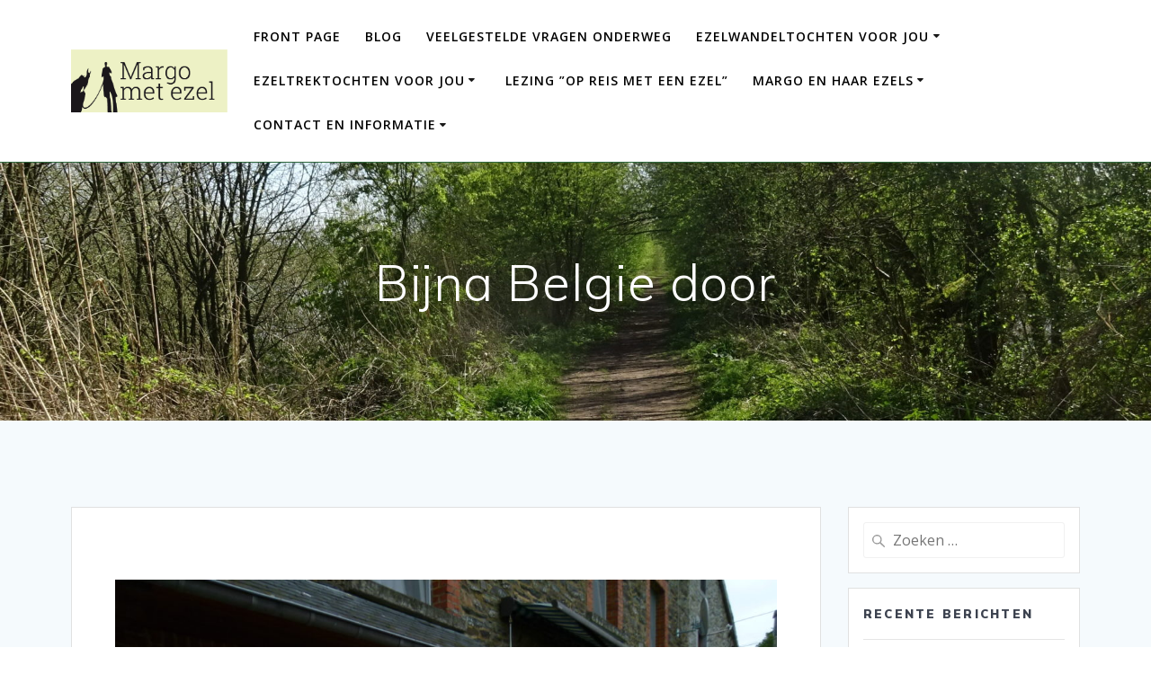

--- FILE ---
content_type: text/html; charset=UTF-8
request_url: https://margometezel.nl/bijna-belgie-door/
body_size: 14868
content:
<!DOCTYPE html>
<html lang="nl-NL">
<head>
    <meta charset="UTF-8">
    <meta name="viewport" content="width=device-width, initial-scale=1">
    <link rel="profile" href="https://gmpg.org/xfn/11">

	    <script>
        (function (exports, d) {
            var _isReady = false,
                _event,
                _fns = [];

            function onReady(event) {
                d.removeEventListener("DOMContentLoaded", onReady);
                _isReady = true;
                _event = event;
                _fns.forEach(function (_fn) {
                    var fn = _fn[0],
                        context = _fn[1];
                    fn.call(context || exports, window.jQuery);
                });
            }

            function onReadyIe(event) {
                if (d.readyState === "complete") {
                    d.detachEvent("onreadystatechange", onReadyIe);
                    _isReady = true;
                    _event = event;
                    _fns.forEach(function (_fn) {
                        var fn = _fn[0],
                            context = _fn[1];
                        fn.call(context || exports, event);
                    });
                }
            }

            d.addEventListener && d.addEventListener("DOMContentLoaded", onReady) ||
            d.attachEvent && d.attachEvent("onreadystatechange", onReadyIe);

            function domReady(fn, context) {
                if (_isReady) {
                    fn.call(context, _event);
                }

                _fns.push([fn, context]);
            }

            exports.mesmerizeDomReady = domReady;
        })(window, document);
    </script>
	<title>Bijna Belgie door &#8211; Ezelwandeltochten voor jou</title>
<meta name='robots' content='max-image-preview:large' />
	<style>img:is([sizes="auto" i], [sizes^="auto," i]) { contain-intrinsic-size: 3000px 1500px }</style>
	<link rel='dns-prefetch' href='//fonts.googleapis.com' />
<link rel="alternate" type="application/rss+xml" title="Ezelwandeltochten voor jou &raquo; feed" href="https://margometezel.nl/feed/" />
<link rel="alternate" type="application/rss+xml" title="Ezelwandeltochten voor jou &raquo; reacties feed" href="https://margometezel.nl/comments/feed/" />
<link rel="alternate" type="application/rss+xml" title="Ezelwandeltochten voor jou &raquo; Bijna Belgie door reacties feed" href="https://margometezel.nl/bijna-belgie-door/feed/" />
<script type="text/javascript">
/* <![CDATA[ */
window._wpemojiSettings = {"baseUrl":"https:\/\/s.w.org\/images\/core\/emoji\/16.0.1\/72x72\/","ext":".png","svgUrl":"https:\/\/s.w.org\/images\/core\/emoji\/16.0.1\/svg\/","svgExt":".svg","source":{"concatemoji":"https:\/\/margometezel.nl\/wp-includes\/js\/wp-emoji-release.min.js?ver=6.8.3"}};
/*! This file is auto-generated */
!function(s,n){var o,i,e;function c(e){try{var t={supportTests:e,timestamp:(new Date).valueOf()};sessionStorage.setItem(o,JSON.stringify(t))}catch(e){}}function p(e,t,n){e.clearRect(0,0,e.canvas.width,e.canvas.height),e.fillText(t,0,0);var t=new Uint32Array(e.getImageData(0,0,e.canvas.width,e.canvas.height).data),a=(e.clearRect(0,0,e.canvas.width,e.canvas.height),e.fillText(n,0,0),new Uint32Array(e.getImageData(0,0,e.canvas.width,e.canvas.height).data));return t.every(function(e,t){return e===a[t]})}function u(e,t){e.clearRect(0,0,e.canvas.width,e.canvas.height),e.fillText(t,0,0);for(var n=e.getImageData(16,16,1,1),a=0;a<n.data.length;a++)if(0!==n.data[a])return!1;return!0}function f(e,t,n,a){switch(t){case"flag":return n(e,"\ud83c\udff3\ufe0f\u200d\u26a7\ufe0f","\ud83c\udff3\ufe0f\u200b\u26a7\ufe0f")?!1:!n(e,"\ud83c\udde8\ud83c\uddf6","\ud83c\udde8\u200b\ud83c\uddf6")&&!n(e,"\ud83c\udff4\udb40\udc67\udb40\udc62\udb40\udc65\udb40\udc6e\udb40\udc67\udb40\udc7f","\ud83c\udff4\u200b\udb40\udc67\u200b\udb40\udc62\u200b\udb40\udc65\u200b\udb40\udc6e\u200b\udb40\udc67\u200b\udb40\udc7f");case"emoji":return!a(e,"\ud83e\udedf")}return!1}function g(e,t,n,a){var r="undefined"!=typeof WorkerGlobalScope&&self instanceof WorkerGlobalScope?new OffscreenCanvas(300,150):s.createElement("canvas"),o=r.getContext("2d",{willReadFrequently:!0}),i=(o.textBaseline="top",o.font="600 32px Arial",{});return e.forEach(function(e){i[e]=t(o,e,n,a)}),i}function t(e){var t=s.createElement("script");t.src=e,t.defer=!0,s.head.appendChild(t)}"undefined"!=typeof Promise&&(o="wpEmojiSettingsSupports",i=["flag","emoji"],n.supports={everything:!0,everythingExceptFlag:!0},e=new Promise(function(e){s.addEventListener("DOMContentLoaded",e,{once:!0})}),new Promise(function(t){var n=function(){try{var e=JSON.parse(sessionStorage.getItem(o));if("object"==typeof e&&"number"==typeof e.timestamp&&(new Date).valueOf()<e.timestamp+604800&&"object"==typeof e.supportTests)return e.supportTests}catch(e){}return null}();if(!n){if("undefined"!=typeof Worker&&"undefined"!=typeof OffscreenCanvas&&"undefined"!=typeof URL&&URL.createObjectURL&&"undefined"!=typeof Blob)try{var e="postMessage("+g.toString()+"("+[JSON.stringify(i),f.toString(),p.toString(),u.toString()].join(",")+"));",a=new Blob([e],{type:"text/javascript"}),r=new Worker(URL.createObjectURL(a),{name:"wpTestEmojiSupports"});return void(r.onmessage=function(e){c(n=e.data),r.terminate(),t(n)})}catch(e){}c(n=g(i,f,p,u))}t(n)}).then(function(e){for(var t in e)n.supports[t]=e[t],n.supports.everything=n.supports.everything&&n.supports[t],"flag"!==t&&(n.supports.everythingExceptFlag=n.supports.everythingExceptFlag&&n.supports[t]);n.supports.everythingExceptFlag=n.supports.everythingExceptFlag&&!n.supports.flag,n.DOMReady=!1,n.readyCallback=function(){n.DOMReady=!0}}).then(function(){return e}).then(function(){var e;n.supports.everything||(n.readyCallback(),(e=n.source||{}).concatemoji?t(e.concatemoji):e.wpemoji&&e.twemoji&&(t(e.twemoji),t(e.wpemoji)))}))}((window,document),window._wpemojiSettings);
/* ]]> */
</script>
<style id='wp-emoji-styles-inline-css' type='text/css'>

	img.wp-smiley, img.emoji {
		display: inline !important;
		border: none !important;
		box-shadow: none !important;
		height: 1em !important;
		width: 1em !important;
		margin: 0 0.07em !important;
		vertical-align: -0.1em !important;
		background: none !important;
		padding: 0 !important;
	}
</style>
<link rel='stylesheet' id='wp-block-library-css' href='https://margometezel.nl/wp-includes/css/dist/block-library/style.min.css?ver=6.8.3' type='text/css' media='all' />
<style id='classic-theme-styles-inline-css' type='text/css'>
/*! This file is auto-generated */
.wp-block-button__link{color:#fff;background-color:#32373c;border-radius:9999px;box-shadow:none;text-decoration:none;padding:calc(.667em + 2px) calc(1.333em + 2px);font-size:1.125em}.wp-block-file__button{background:#32373c;color:#fff;text-decoration:none}
</style>
<style id='global-styles-inline-css' type='text/css'>
:root{--wp--preset--aspect-ratio--square: 1;--wp--preset--aspect-ratio--4-3: 4/3;--wp--preset--aspect-ratio--3-4: 3/4;--wp--preset--aspect-ratio--3-2: 3/2;--wp--preset--aspect-ratio--2-3: 2/3;--wp--preset--aspect-ratio--16-9: 16/9;--wp--preset--aspect-ratio--9-16: 9/16;--wp--preset--color--black: #000000;--wp--preset--color--cyan-bluish-gray: #abb8c3;--wp--preset--color--white: #ffffff;--wp--preset--color--pale-pink: #f78da7;--wp--preset--color--vivid-red: #cf2e2e;--wp--preset--color--luminous-vivid-orange: #ff6900;--wp--preset--color--luminous-vivid-amber: #fcb900;--wp--preset--color--light-green-cyan: #7bdcb5;--wp--preset--color--vivid-green-cyan: #00d084;--wp--preset--color--pale-cyan-blue: #8ed1fc;--wp--preset--color--vivid-cyan-blue: #0693e3;--wp--preset--color--vivid-purple: #9b51e0;--wp--preset--gradient--vivid-cyan-blue-to-vivid-purple: linear-gradient(135deg,rgba(6,147,227,1) 0%,rgb(155,81,224) 100%);--wp--preset--gradient--light-green-cyan-to-vivid-green-cyan: linear-gradient(135deg,rgb(122,220,180) 0%,rgb(0,208,130) 100%);--wp--preset--gradient--luminous-vivid-amber-to-luminous-vivid-orange: linear-gradient(135deg,rgba(252,185,0,1) 0%,rgba(255,105,0,1) 100%);--wp--preset--gradient--luminous-vivid-orange-to-vivid-red: linear-gradient(135deg,rgba(255,105,0,1) 0%,rgb(207,46,46) 100%);--wp--preset--gradient--very-light-gray-to-cyan-bluish-gray: linear-gradient(135deg,rgb(238,238,238) 0%,rgb(169,184,195) 100%);--wp--preset--gradient--cool-to-warm-spectrum: linear-gradient(135deg,rgb(74,234,220) 0%,rgb(151,120,209) 20%,rgb(207,42,186) 40%,rgb(238,44,130) 60%,rgb(251,105,98) 80%,rgb(254,248,76) 100%);--wp--preset--gradient--blush-light-purple: linear-gradient(135deg,rgb(255,206,236) 0%,rgb(152,150,240) 100%);--wp--preset--gradient--blush-bordeaux: linear-gradient(135deg,rgb(254,205,165) 0%,rgb(254,45,45) 50%,rgb(107,0,62) 100%);--wp--preset--gradient--luminous-dusk: linear-gradient(135deg,rgb(255,203,112) 0%,rgb(199,81,192) 50%,rgb(65,88,208) 100%);--wp--preset--gradient--pale-ocean: linear-gradient(135deg,rgb(255,245,203) 0%,rgb(182,227,212) 50%,rgb(51,167,181) 100%);--wp--preset--gradient--electric-grass: linear-gradient(135deg,rgb(202,248,128) 0%,rgb(113,206,126) 100%);--wp--preset--gradient--midnight: linear-gradient(135deg,rgb(2,3,129) 0%,rgb(40,116,252) 100%);--wp--preset--font-size--small: 13px;--wp--preset--font-size--medium: 20px;--wp--preset--font-size--large: 36px;--wp--preset--font-size--x-large: 42px;--wp--preset--spacing--20: 0.44rem;--wp--preset--spacing--30: 0.67rem;--wp--preset--spacing--40: 1rem;--wp--preset--spacing--50: 1.5rem;--wp--preset--spacing--60: 2.25rem;--wp--preset--spacing--70: 3.38rem;--wp--preset--spacing--80: 5.06rem;--wp--preset--shadow--natural: 6px 6px 9px rgba(0, 0, 0, 0.2);--wp--preset--shadow--deep: 12px 12px 50px rgba(0, 0, 0, 0.4);--wp--preset--shadow--sharp: 6px 6px 0px rgba(0, 0, 0, 0.2);--wp--preset--shadow--outlined: 6px 6px 0px -3px rgba(255, 255, 255, 1), 6px 6px rgba(0, 0, 0, 1);--wp--preset--shadow--crisp: 6px 6px 0px rgba(0, 0, 0, 1);}:where(.is-layout-flex){gap: 0.5em;}:where(.is-layout-grid){gap: 0.5em;}body .is-layout-flex{display: flex;}.is-layout-flex{flex-wrap: wrap;align-items: center;}.is-layout-flex > :is(*, div){margin: 0;}body .is-layout-grid{display: grid;}.is-layout-grid > :is(*, div){margin: 0;}:where(.wp-block-columns.is-layout-flex){gap: 2em;}:where(.wp-block-columns.is-layout-grid){gap: 2em;}:where(.wp-block-post-template.is-layout-flex){gap: 1.25em;}:where(.wp-block-post-template.is-layout-grid){gap: 1.25em;}.has-black-color{color: var(--wp--preset--color--black) !important;}.has-cyan-bluish-gray-color{color: var(--wp--preset--color--cyan-bluish-gray) !important;}.has-white-color{color: var(--wp--preset--color--white) !important;}.has-pale-pink-color{color: var(--wp--preset--color--pale-pink) !important;}.has-vivid-red-color{color: var(--wp--preset--color--vivid-red) !important;}.has-luminous-vivid-orange-color{color: var(--wp--preset--color--luminous-vivid-orange) !important;}.has-luminous-vivid-amber-color{color: var(--wp--preset--color--luminous-vivid-amber) !important;}.has-light-green-cyan-color{color: var(--wp--preset--color--light-green-cyan) !important;}.has-vivid-green-cyan-color{color: var(--wp--preset--color--vivid-green-cyan) !important;}.has-pale-cyan-blue-color{color: var(--wp--preset--color--pale-cyan-blue) !important;}.has-vivid-cyan-blue-color{color: var(--wp--preset--color--vivid-cyan-blue) !important;}.has-vivid-purple-color{color: var(--wp--preset--color--vivid-purple) !important;}.has-black-background-color{background-color: var(--wp--preset--color--black) !important;}.has-cyan-bluish-gray-background-color{background-color: var(--wp--preset--color--cyan-bluish-gray) !important;}.has-white-background-color{background-color: var(--wp--preset--color--white) !important;}.has-pale-pink-background-color{background-color: var(--wp--preset--color--pale-pink) !important;}.has-vivid-red-background-color{background-color: var(--wp--preset--color--vivid-red) !important;}.has-luminous-vivid-orange-background-color{background-color: var(--wp--preset--color--luminous-vivid-orange) !important;}.has-luminous-vivid-amber-background-color{background-color: var(--wp--preset--color--luminous-vivid-amber) !important;}.has-light-green-cyan-background-color{background-color: var(--wp--preset--color--light-green-cyan) !important;}.has-vivid-green-cyan-background-color{background-color: var(--wp--preset--color--vivid-green-cyan) !important;}.has-pale-cyan-blue-background-color{background-color: var(--wp--preset--color--pale-cyan-blue) !important;}.has-vivid-cyan-blue-background-color{background-color: var(--wp--preset--color--vivid-cyan-blue) !important;}.has-vivid-purple-background-color{background-color: var(--wp--preset--color--vivid-purple) !important;}.has-black-border-color{border-color: var(--wp--preset--color--black) !important;}.has-cyan-bluish-gray-border-color{border-color: var(--wp--preset--color--cyan-bluish-gray) !important;}.has-white-border-color{border-color: var(--wp--preset--color--white) !important;}.has-pale-pink-border-color{border-color: var(--wp--preset--color--pale-pink) !important;}.has-vivid-red-border-color{border-color: var(--wp--preset--color--vivid-red) !important;}.has-luminous-vivid-orange-border-color{border-color: var(--wp--preset--color--luminous-vivid-orange) !important;}.has-luminous-vivid-amber-border-color{border-color: var(--wp--preset--color--luminous-vivid-amber) !important;}.has-light-green-cyan-border-color{border-color: var(--wp--preset--color--light-green-cyan) !important;}.has-vivid-green-cyan-border-color{border-color: var(--wp--preset--color--vivid-green-cyan) !important;}.has-pale-cyan-blue-border-color{border-color: var(--wp--preset--color--pale-cyan-blue) !important;}.has-vivid-cyan-blue-border-color{border-color: var(--wp--preset--color--vivid-cyan-blue) !important;}.has-vivid-purple-border-color{border-color: var(--wp--preset--color--vivid-purple) !important;}.has-vivid-cyan-blue-to-vivid-purple-gradient-background{background: var(--wp--preset--gradient--vivid-cyan-blue-to-vivid-purple) !important;}.has-light-green-cyan-to-vivid-green-cyan-gradient-background{background: var(--wp--preset--gradient--light-green-cyan-to-vivid-green-cyan) !important;}.has-luminous-vivid-amber-to-luminous-vivid-orange-gradient-background{background: var(--wp--preset--gradient--luminous-vivid-amber-to-luminous-vivid-orange) !important;}.has-luminous-vivid-orange-to-vivid-red-gradient-background{background: var(--wp--preset--gradient--luminous-vivid-orange-to-vivid-red) !important;}.has-very-light-gray-to-cyan-bluish-gray-gradient-background{background: var(--wp--preset--gradient--very-light-gray-to-cyan-bluish-gray) !important;}.has-cool-to-warm-spectrum-gradient-background{background: var(--wp--preset--gradient--cool-to-warm-spectrum) !important;}.has-blush-light-purple-gradient-background{background: var(--wp--preset--gradient--blush-light-purple) !important;}.has-blush-bordeaux-gradient-background{background: var(--wp--preset--gradient--blush-bordeaux) !important;}.has-luminous-dusk-gradient-background{background: var(--wp--preset--gradient--luminous-dusk) !important;}.has-pale-ocean-gradient-background{background: var(--wp--preset--gradient--pale-ocean) !important;}.has-electric-grass-gradient-background{background: var(--wp--preset--gradient--electric-grass) !important;}.has-midnight-gradient-background{background: var(--wp--preset--gradient--midnight) !important;}.has-small-font-size{font-size: var(--wp--preset--font-size--small) !important;}.has-medium-font-size{font-size: var(--wp--preset--font-size--medium) !important;}.has-large-font-size{font-size: var(--wp--preset--font-size--large) !important;}.has-x-large-font-size{font-size: var(--wp--preset--font-size--x-large) !important;}
:where(.wp-block-post-template.is-layout-flex){gap: 1.25em;}:where(.wp-block-post-template.is-layout-grid){gap: 1.25em;}
:where(.wp-block-columns.is-layout-flex){gap: 2em;}:where(.wp-block-columns.is-layout-grid){gap: 2em;}
:root :where(.wp-block-pullquote){font-size: 1.5em;line-height: 1.6;}
</style>
<link rel='stylesheet' id='mesmerize-style-css' href='https://margometezel.nl/wp-content/themes/mesmerize/style.min.css?ver=1.6.158' type='text/css' media='all' />
<style id='mesmerize-style-inline-css' type='text/css'>
img.logo.dark, img.custom-logo{width:auto;max-height:70px !important;}
/** cached kirki style */@media screen and (min-width: 768px){.header-homepage{background-position:left bottom;}.header{background-position:center center;}}.header.color-overlay:after{filter:invert(0%) ;}.header-homepage .header-description-row{padding-top:10;padding-bottom:10;}.inner-header-description{padding-top:8%;padding-bottom:8%;}.mesmerize-inner-page .navigation-bar.bordered{border-bottom-color:rgba(26,89,41,0.911);border-bottom-width:1px;border-bottom-style:solid;}@media screen and (max-width:767px){.header-homepage .header-description-row{padding-top:10%;padding-bottom:10%;}}@media only screen and (min-width: 768px){.header-content .align-holder{width:68%!important;}.inner-header-description{text-align:center!important;}}
</style>
<link rel='stylesheet' id='mesmerize-style-bundle-css' href='https://margometezel.nl/wp-content/themes/mesmerize/assets/css/theme.bundle.min.css?ver=1.6.158' type='text/css' media='all' />
<link rel='stylesheet' id='mesmerize-fonts-css' href="" data-href='https://fonts.googleapis.com/css?family=Open+Sans%3A300%2C400%2C600%2C700%7CMuli%3A300%2C300italic%2C400%2C400italic%2C600%2C600italic%2C700%2C700italic%2C900%2C900italic%7CPlayfair+Display%3A400%2C400italic%2C700%2C700italic&#038;subset=latin%2Clatin-ext&#038;display=swap' type='text/css' media='all' />
<script type="text/javascript" src="https://margometezel.nl/wp-includes/js/jquery/jquery.min.js?ver=3.7.1" id="jquery-core-js"></script>
<script type="text/javascript" src="https://margometezel.nl/wp-includes/js/jquery/jquery-migrate.min.js?ver=3.4.1" id="jquery-migrate-js"></script>
<script type="text/javascript" id="jquery-js-after">
/* <![CDATA[ */
    
        (function () {
            function setHeaderTopSpacing() {

                setTimeout(function() {
                  var headerTop = document.querySelector('.header-top');
                  var headers = document.querySelectorAll('.header-wrapper .header,.header-wrapper .header-homepage');

                  for (var i = 0; i < headers.length; i++) {
                      var item = headers[i];
                      item.style.paddingTop = headerTop.getBoundingClientRect().height + "px";
                  }

                    var languageSwitcher = document.querySelector('.mesmerize-language-switcher');

                    if(languageSwitcher){
                        languageSwitcher.style.top = "calc( " +  headerTop.getBoundingClientRect().height + "px + 1rem)" ;
                    }
                    
                }, 100);

             
            }

            window.addEventListener('resize', setHeaderTopSpacing);
            window.mesmerizeSetHeaderTopSpacing = setHeaderTopSpacing
            mesmerizeDomReady(setHeaderTopSpacing);
        })();
    
    
/* ]]> */
</script>
<link rel="https://api.w.org/" href="https://margometezel.nl/wp-json/" /><link rel="alternate" title="JSON" type="application/json" href="https://margometezel.nl/wp-json/wp/v2/posts/424" /><link rel="EditURI" type="application/rsd+xml" title="RSD" href="https://margometezel.nl/xmlrpc.php?rsd" />
<meta name="generator" content="WordPress 6.8.3" />
<link rel="canonical" href="https://margometezel.nl/bijna-belgie-door/" />
<link rel='shortlink' href='https://margometezel.nl/?p=424' />
<link rel="alternate" title="oEmbed (JSON)" type="application/json+oembed" href="https://margometezel.nl/wp-json/oembed/1.0/embed?url=https%3A%2F%2Fmargometezel.nl%2Fbijna-belgie-door%2F" />
<link rel="alternate" title="oEmbed (XML)" type="text/xml+oembed" href="https://margometezel.nl/wp-json/oembed/1.0/embed?url=https%3A%2F%2Fmargometezel.nl%2Fbijna-belgie-door%2F&#038;format=xml" />
<script type="text/javascript">
(function(url){
	if(/(?:Chrome\/26\.0\.1410\.63 Safari\/537\.31|WordfenceTestMonBot)/.test(navigator.userAgent)){ return; }
	var addEvent = function(evt, handler) {
		if (window.addEventListener) {
			document.addEventListener(evt, handler, false);
		} else if (window.attachEvent) {
			document.attachEvent('on' + evt, handler);
		}
	};
	var removeEvent = function(evt, handler) {
		if (window.removeEventListener) {
			document.removeEventListener(evt, handler, false);
		} else if (window.detachEvent) {
			document.detachEvent('on' + evt, handler);
		}
	};
	var evts = 'contextmenu dblclick drag dragend dragenter dragleave dragover dragstart drop keydown keypress keyup mousedown mousemove mouseout mouseover mouseup mousewheel scroll'.split(' ');
	var logHuman = function() {
		if (window.wfLogHumanRan) { return; }
		window.wfLogHumanRan = true;
		var wfscr = document.createElement('script');
		wfscr.type = 'text/javascript';
		wfscr.async = true;
		wfscr.src = url + '&r=' + Math.random();
		(document.getElementsByTagName('head')[0]||document.getElementsByTagName('body')[0]).appendChild(wfscr);
		for (var i = 0; i < evts.length; i++) {
			removeEvent(evts[i], logHuman);
		}
	};
	for (var i = 0; i < evts.length; i++) {
		addEvent(evts[i], logHuman);
	}
})('//margometezel.nl/?wordfence_lh=1&hid=9E524040A092FAA81719164DFD54CC57');
</script>    <script type="text/javascript" data-name="async-styles">
        (function () {
            var links = document.querySelectorAll('link[data-href]');
            for (var i = 0; i < links.length; i++) {
                var item = links[i];
                item.href = item.getAttribute('data-href')
            }
        })();
    </script>
	<style type="text/css" id="custom-background-css">
body.custom-background { background-color: #f5fafd; }
</style>
	<link rel="icon" href="https://margometezel.nl/wp-content/uploads/2017/08/cropped-Logo_Margo_500px_RGB-1-32x32.png" sizes="32x32" />
<link rel="icon" href="https://margometezel.nl/wp-content/uploads/2017/08/cropped-Logo_Margo_500px_RGB-1-192x192.png" sizes="192x192" />
<link rel="apple-touch-icon" href="https://margometezel.nl/wp-content/uploads/2017/08/cropped-Logo_Margo_500px_RGB-1-180x180.png" />
<meta name="msapplication-TileImage" content="https://margometezel.nl/wp-content/uploads/2017/08/cropped-Logo_Margo_500px_RGB-1-270x270.png" />
	<style id="page-content-custom-styles">
			</style>
	        <style data-name="header-shapes">
            .header.color-overlay:after {background:url(https://margometezel.nl/wp-content/themes/mesmerize/assets/images/header-shapes/circles.png) center center/ cover no-repeat}        </style>
            <style data-name="background-content-colors">
        .mesmerize-inner-page .page-content,
        .mesmerize-inner-page .content,
        .mesmerize-front-page.mesmerize-content-padding .page-content {
            background-color: #f5fafd;
        }
    </style>
    </head>

<body data-rsssl=1 class="wp-singular post-template-default single single-post postid-424 single-format-standard custom-background wp-custom-logo wp-theme-mesmerize mesmerize-inner-page">
<style>
.screen-reader-text[href="#page-content"]:focus {
   background-color: #f1f1f1;
   border-radius: 3px;
   box-shadow: 0 0 2px 2px rgba(0, 0, 0, 0.6);
   clip: auto !important;
   clip-path: none;
   color: #21759b;

}
</style>
<a class="skip-link screen-reader-text" href="#page-content">Ga naar de inhoud</a>

<div  id="page-top" class="header-top">
		<div class="navigation-bar boxed coloured-nav bordered"  data-sticky='0'  data-sticky-mobile='1'  data-sticky-to='top' >
    <div class="navigation-wrapper gridContainer">
    	<div class="row basis-auto">
	        <div class="logo_col col-xs col-sm-fit">
	            <a href="https://margometezel.nl/" class="custom-logo-link" data-type="group"  data-dynamic-mod="true" rel="home"><img width="500" height="201" src="https://margometezel.nl/wp-content/uploads/2017/08/Logo_Margo_500px_RGB-1.png" class="custom-logo" alt="Ezelwandeltochten voor jou" decoding="async" fetchpriority="high" srcset="https://margometezel.nl/wp-content/uploads/2017/08/Logo_Margo_500px_RGB-1.png 500w, https://margometezel.nl/wp-content/uploads/2017/08/Logo_Margo_500px_RGB-1-300x121.png 300w" sizes="(max-width: 500px) 100vw, 500px" /></a>	        </div>
	        <div class="main_menu_col col-xs">
	            <div id="mainmenu_container" class="row"><ul id="main_menu" class="active-line-bottom main-menu dropdown-menu"><li id="menu-item-6169" class="menu-item menu-item-type-post_type menu-item-object-page menu-item-home menu-item-6169"><a href="https://margometezel.nl/">Front Page</a></li>
<li id="menu-item-6170" class="menu-item menu-item-type-post_type menu-item-object-page current_page_parent menu-item-6170"><a href="https://margometezel.nl/blog/">Blog</a></li>
<li id="menu-item-6189" class="menu-item menu-item-type-post_type menu-item-object-page menu-item-6189"><a href="https://margometezel.nl/veelgestelde-vragen-onderweg/">Veelgestelde vragen onderweg</a></li>
<li id="menu-item-6180" class="menu-item menu-item-type-post_type menu-item-object-page menu-item-has-children menu-item-6180"><a href="https://margometezel.nl/ezeltochtenwandeltochtenvoorjou/">Ezelwandeltochten voor jou</a>
<ul class="sub-menu">
	<li id="menu-item-6181" class="menu-item menu-item-type-post_type menu-item-object-page menu-item-6181"><a href="https://margometezel.nl/kinderfeestje-met-ezels/">Kinderfeestje met ezels</a></li>
	<li id="menu-item-6188" class="menu-item menu-item-type-post_type menu-item-object-page menu-item-6188"><a href="https://margometezel.nl/teambuilding-met-ezels/">Teambuilding met ezels</a></li>
	<li id="menu-item-6191" class="menu-item menu-item-type-post_type menu-item-object-page menu-item-6191"><a href="https://margometezel.nl/zelfkennis-met-ezels/">Zelfkennis met ezels</a></li>
	<li id="menu-item-6185" class="menu-item menu-item-type-post_type menu-item-object-page menu-item-6185"><a href="https://margometezel.nl/tips-voor-pelgrimstocht/">Pelgrimstocht met ezel</a></li>
</ul>
</li>
<li id="menu-item-6179" class="menu-item menu-item-type-post_type menu-item-object-page menu-item-has-children menu-item-6179"><a href="https://margometezel.nl/ezeltrektochten-voor-jou/">Ezeltrektochten voor jou</a>
<ul class="sub-menu">
	<li id="menu-item-6178" class="menu-item menu-item-type-post_type menu-item-object-page menu-item-6178"><a href="https://margometezel.nl/ezeltrektocht-zomer/">Ezeltrektocht Vechtdal 2025</a></li>
	<li id="menu-item-6177" class="menu-item menu-item-type-post_type menu-item-object-page menu-item-6177"><a href="https://margometezel.nl/driedaagse-trektocht-veluwe/">Driedaagse trektocht Veluwe</a></li>
</ul>
</li>
<li id="menu-item-6182" class="menu-item menu-item-type-post_type menu-item-object-page menu-item-6182"><a href="https://margometezel.nl/lezing-op-reis-met-een-ezel/">Lezing ”Op reis met een ezel”</a></li>
<li id="menu-item-6183" class="menu-item menu-item-type-post_type menu-item-object-page menu-item-has-children menu-item-6183"><a href="https://margometezel.nl/margo/">Margo en haar ezels</a>
<ul class="sub-menu">
	<li id="menu-item-6175" class="menu-item menu-item-type-post_type menu-item-object-page menu-item-6175"><a href="https://margometezel.nl/de-ezels-en-de-locatie/">De ezels en de locatie</a></li>
	<li id="menu-item-6184" class="menu-item menu-item-type-post_type menu-item-object-page menu-item-6184"><a href="https://margometezel.nl/mijn-specialiteit/">Mijn specialiteit</a></li>
	<li id="menu-item-6187" class="menu-item menu-item-type-post_type menu-item-object-page menu-item-6187"><a href="https://margometezel.nl/spiritualiteit-van-de-ezel/">Spiritualiteit van de ezel</a></li>
</ul>
</li>
<li id="menu-item-6174" class="menu-item menu-item-type-post_type menu-item-object-page menu-item-has-children menu-item-6174"><a href="https://margometezel.nl/contact/">Contact en informatie</a>
<ul class="sub-menu">
	<li id="menu-item-6172" class="menu-item menu-item-type-post_type menu-item-object-page menu-item-6172"><a href="https://margometezel.nl/artikelen-en-links/">Artikelen en links</a></li>
	<li id="menu-item-6173" class="menu-item menu-item-type-post_type menu-item-object-page menu-item-6173"><a href="https://margometezel.nl/prijzen-en-voorwaarden/">Boeking en voorwaarden</a></li>
	<li id="menu-item-6176" class="menu-item menu-item-type-post_type menu-item-object-page menu-item-6176"><a href="https://margometezel.nl/ervaringen-van-deelnemers/">Deelnemerservaringen</a></li>
	<li id="menu-item-6171" class="menu-item menu-item-type-post_type menu-item-object-page menu-item-6171"><a href="https://margometezel.nl/agenda/">Agenda</a></li>
</ul>
</li>
</ul></div>    <a href="#" data-component="offcanvas" data-target="#offcanvas-wrapper" data-direction="right" data-width="300px" data-push="false">
        <div class="bubble"></div>
        <i class="fa fa-bars"></i>
    </a>
    <div id="offcanvas-wrapper" class="hide force-hide  offcanvas-right">
        <div class="offcanvas-top">
            <div class="logo-holder">
                <a href="https://margometezel.nl/" class="custom-logo-link" data-type="group"  data-dynamic-mod="true" rel="home"><img width="500" height="201" src="https://margometezel.nl/wp-content/uploads/2017/08/Logo_Margo_500px_RGB-1.png" class="custom-logo" alt="Ezelwandeltochten voor jou" decoding="async" srcset="https://margometezel.nl/wp-content/uploads/2017/08/Logo_Margo_500px_RGB-1.png 500w, https://margometezel.nl/wp-content/uploads/2017/08/Logo_Margo_500px_RGB-1-300x121.png 300w" sizes="(max-width: 500px) 100vw, 500px" /></a>            </div>
        </div>
        <div id="offcanvas-menu" class="menu-menu-1-container"><ul id="offcanvas_menu" class="offcanvas_menu"><li class="menu-item menu-item-type-post_type menu-item-object-page menu-item-home menu-item-6169"><a href="https://margometezel.nl/">Front Page</a></li>
<li class="menu-item menu-item-type-post_type menu-item-object-page current_page_parent menu-item-6170"><a href="https://margometezel.nl/blog/">Blog</a></li>
<li class="menu-item menu-item-type-post_type menu-item-object-page menu-item-6189"><a href="https://margometezel.nl/veelgestelde-vragen-onderweg/">Veelgestelde vragen onderweg</a></li>
<li class="menu-item menu-item-type-post_type menu-item-object-page menu-item-has-children menu-item-6180"><a href="https://margometezel.nl/ezeltochtenwandeltochtenvoorjou/">Ezelwandeltochten voor jou</a>
<ul class="sub-menu">
	<li class="menu-item menu-item-type-post_type menu-item-object-page menu-item-6181"><a href="https://margometezel.nl/kinderfeestje-met-ezels/">Kinderfeestje met ezels</a></li>
	<li class="menu-item menu-item-type-post_type menu-item-object-page menu-item-6188"><a href="https://margometezel.nl/teambuilding-met-ezels/">Teambuilding met ezels</a></li>
	<li class="menu-item menu-item-type-post_type menu-item-object-page menu-item-6191"><a href="https://margometezel.nl/zelfkennis-met-ezels/">Zelfkennis met ezels</a></li>
	<li class="menu-item menu-item-type-post_type menu-item-object-page menu-item-6185"><a href="https://margometezel.nl/tips-voor-pelgrimstocht/">Pelgrimstocht met ezel</a></li>
</ul>
</li>
<li class="menu-item menu-item-type-post_type menu-item-object-page menu-item-has-children menu-item-6179"><a href="https://margometezel.nl/ezeltrektochten-voor-jou/">Ezeltrektochten voor jou</a>
<ul class="sub-menu">
	<li class="menu-item menu-item-type-post_type menu-item-object-page menu-item-6178"><a href="https://margometezel.nl/ezeltrektocht-zomer/">Ezeltrektocht Vechtdal 2025</a></li>
	<li class="menu-item menu-item-type-post_type menu-item-object-page menu-item-6177"><a href="https://margometezel.nl/driedaagse-trektocht-veluwe/">Driedaagse trektocht Veluwe</a></li>
</ul>
</li>
<li class="menu-item menu-item-type-post_type menu-item-object-page menu-item-6182"><a href="https://margometezel.nl/lezing-op-reis-met-een-ezel/">Lezing ”Op reis met een ezel”</a></li>
<li class="menu-item menu-item-type-post_type menu-item-object-page menu-item-has-children menu-item-6183"><a href="https://margometezel.nl/margo/">Margo en haar ezels</a>
<ul class="sub-menu">
	<li class="menu-item menu-item-type-post_type menu-item-object-page menu-item-6175"><a href="https://margometezel.nl/de-ezels-en-de-locatie/">De ezels en de locatie</a></li>
	<li class="menu-item menu-item-type-post_type menu-item-object-page menu-item-6184"><a href="https://margometezel.nl/mijn-specialiteit/">Mijn specialiteit</a></li>
	<li class="menu-item menu-item-type-post_type menu-item-object-page menu-item-6187"><a href="https://margometezel.nl/spiritualiteit-van-de-ezel/">Spiritualiteit van de ezel</a></li>
</ul>
</li>
<li class="menu-item menu-item-type-post_type menu-item-object-page menu-item-has-children menu-item-6174"><a href="https://margometezel.nl/contact/">Contact en informatie</a>
<ul class="sub-menu">
	<li class="menu-item menu-item-type-post_type menu-item-object-page menu-item-6172"><a href="https://margometezel.nl/artikelen-en-links/">Artikelen en links</a></li>
	<li class="menu-item menu-item-type-post_type menu-item-object-page menu-item-6173"><a href="https://margometezel.nl/prijzen-en-voorwaarden/">Boeking en voorwaarden</a></li>
	<li class="menu-item menu-item-type-post_type menu-item-object-page menu-item-6176"><a href="https://margometezel.nl/ervaringen-van-deelnemers/">Deelnemerservaringen</a></li>
	<li class="menu-item menu-item-type-post_type menu-item-object-page menu-item-6171"><a href="https://margometezel.nl/agenda/">Agenda</a></li>
</ul>
</li>
</ul></div>
            </div>
    	        </div>
	    </div>
    </div>
</div>
</div>

<div id="page" class="site">
    <div class="header-wrapper">
        <div  class='header  custom-mobile-image' style='; background-image:url(&quot;https://margometezel.nl/wp-content/uploads/2020/04/cropped-DSC02225-scaled-1.jpg&quot;); background-color:#56B562'>
            								    <div class="inner-header-description gridContainer">
        <div class="row header-description-row">
    <div class="col-xs col-xs-12">
        <h1 class="hero-title">
            Bijna Belgie door        </h1>
                    <p class="header-subtitle"></p>
            </div>
        </div>
    </div>
        <script>
		if (window.mesmerizeSetHeaderTopSpacing) {
			window.mesmerizeSetHeaderTopSpacing();
		}
    </script>
                        </div>
    </div>
    <div id='page-content' class="content post-page">
        <div class="gridContainer">
            <div class="row">
                <div class="col-xs-12 col-sm-8 col-md-9">
                    <div class="post-item">
						<div id="post-424"class="post-424 post type-post status-publish format-standard has-post-thumbnail hentry category-geen-categorie">

    <div class="post-content-single">

        <h2 class="h1"></h2>

        
        <div class="post-content-inner">

            <img width="1000" height="750" src="https://margometezel.nl/wp-content/uploads/2012/06/frankrijk1-358-e1588943462304.jpg" class="space-bottom-small space-bottom-xs wp-post-image" alt="" decoding="async" /><p><span style="color: #333333;">Hier is weer een teken van leven van Frits en mij. Het gaat goed met ons beiden; Wel hebben we allebei helemaal genoeg van het slechte weer;</span></p>
<p><span style="color: #333333;">Een computer tegenkomen waarop ik mag werken om dit verslag te vervolgen is erg lastig, want meestal kampeer ik in een wei bij boeren. Maar nu heb ik er eentje; En wel in een chambre d,hote met de naam Le Ti Bou de refuge in het dorpje Sensenruth vlakbij Bouillon; Het weer is verschrikkelijk slecht en toen ik hierlangs kwam belde ik aan met het idee dat het voor mij wel mogelijk zou zijn om hier te vertoeven, maar Frits? Misschien zouden zij dan wel iets weten; Het goot van de regen. Bleken ze een grote tuin achter te hebben; met daarin een geit en een ezelhengst van 1 jaar; Frits houdt hen nu gezelschap. Ik heb een heerlijk bad genomen en bijna al mijn kleren gewassen in het bad; Die kleren hangen nu op de verwarming, die dus aanstaat, te drogen; Dit was precies wat ik nu nodig heb: een warme en droge plek. Een jong stel is net begonnen met deze B&amp;B; Ik ben hun tweede gast, de eerste gasten waren vrienden om alles uit te proberen. Twee dagen blijf ik nu hier, kost me veel geld, dank aan alle mensen die me hebben gesponsord, want daardoor kan deze luxe;</span></p>
<p><span style="color: #333333;">Het traject door de Ardennen, waar we nu bijna doorheen zijn, was een echte proef. We hebben heel veel regen gehad. Alle paden zijn heel erg modderig, soms zelfs kleine riviertjes, waar we de beste stukjes aarde moesten zoeken om te lopen, heel vaak zigzaggend. Op de hele GR14, die we volgen, zijn we in totaal vanaf Stavelot tot hier in Sensenruth 7 andere wandelaars tegengekomen die geheel of gedeeltelijk diezelfde grande randonnee lopen. Vragen aan anderen hoe de route is en of er misschien ezel-obstakels komen, lukt dus niet, want er is niemand. Ik kan heel goed tegen alleen zijn, zeker in de natuur. Als je dat niet kunt, moet je niet beginnen aan zo,n tocht, het is een soort Vision Quest (Dat is een meerdaagse proef alleen in de natuur), maar dan een maand lang tot nu toe; Slapen in het bos met Frits doe ik niet, we zoeken altijd een dorpje op en in dat dorpje een boer met een wei, waar de ezel kan grazen en ik mijn tent kan opzetten. Meestal is daar geen toilet, en moet ik om water vragen; Mensen komen altijd een emmer water brengen voor Frits, maar om drinkwater voor mezelf moet ik bijna altijd vragen. Het gaat me echt te ver om ook uit de emmer te drinken. Drinkbakken van koeien wil Frits niet, water delen met schapen doet ie wel; omdat het gras nu steeds nat is drinkt hij nauwelijks water; Hij heeft ook ontdekt dat ie uit beekjes onderweg kan drinken; Ezels drinken alleen als het water schoon is, dat is een goede indicator om zelf het water te kunnen drinken als dat nodig zou moeten zijn. Vragen om een douche doe ik nooit, dan was ik me met een liter water, een washandje en zeep helemaal schoon in of bij de tent;</span></p>
<p style="text-align: left;"><span style="color: #333333;">Een niet leuke ervaring had ik bij de frambozenkwekerij in Redu; De frambozenkweker wees me aan waar ik mocht staan, hielp ook met het opzetten van de tent en verdween toen het vreselijk begon te onweren; Er was een huis vlakbij, de frambozenkweker zelf bleek er niet te wonen, hij verhuurde wel appartementen; Ik ging erheen om water te vragen; Een jongeman gaf me water en bood aan om voor me te koken; Over een uur zou hij het brengen, echter nog steeds niets na 1,5 uur; Om 22 uur kwam hij eindelijk aanzetten, ik mocht in zijn huis iets eten: Hij had alleen witbrood met jam, dat ik toch maar at vanwege het late uur; Ik mocht ook douchen; toen ik me weer aan het aankleden was, kwam hij poltseling in zijn onderbroek de douche in, en wilde me vastpakken; Ik zei heel duidelijk NEE en hij droop af; Een trauma heb ik hier niet van opgelopen, ik heb duidelijk mijn grenzen aangegegeven: Ik ben wel gewaarschuwd, blijkbaar is niet iedereen te vertrouwen, er zijn dus ook mensen met bijbedoelingen. Goed opletten dus en aanvoelen wat voor mensen ik voor mijn neus heb;</span></p>
<p><span style="color: #333333;">De dag erna kwam ik allemaal goede en zuivere mensen tegen, Bij een biologisch winkeltje kreeg ik mijn boodschappen gratis, omdat de vrouw van de winkel mijn manier van reizen super vond; Een snelfietsende wielrenner, reed me eerst voorbij, en kwam toen terug om me te sponsoren met 5 euro; In Our kampeerde ik bij hele lieve mensen, een gepensioneerde boer en boerin; Ze brachten me soep en eieren en vroegen wat ik nodig had; Frits vond hun schapenstal heel fijn; In Awenne werden visjes voor me gebakken.</span></p>
<p><span style="color: #333333;">De route door de Ardennen vind ik heel mooi; Heel veel bos, veel weiden en prachtige uitzichten; Het is geen gemakkelijke route om te lopen, veel omhoog en omlaag, soms best wel steil. Wat dat betreft doet mijn nederlandse ezel het fantastisch; Toch weigert hij wel eens te lopen; Soms bij een te smal bruggetje heeft hij gelijk en moeten we om. Inmiddels gaat ie wel door enkeldiep stromend water;Een lastig bruggetje kan bijna een uur tijd kosten;</span></p>
<p><span style="color: #333333;">Een paar keer waren er precies op het goede moment reddende engelen, Op een pad lag een omgevallen den, de ezel kon er echt niet onderdoor. Ik ging zoeken of we er omheen konden, dat was niet het geval; Toen kwamen 2 mannen met een bijl en hakten een doorgang; Alle bagage moest er vanaf, toen konden we onder de den door; vlak voor REDU was een veerooster met platte ijzers, Frits liep daar overheen; Een kilometer verder was weer een veerooster, dit keer met ronde ijzers, voor een ezel een onmogelijkheid; Na 10 minuten wachten kwam een auto langs met schilderspullen en met planken! Frits wilde nog niet direct over die planken, met hulp van een man in werkkleding die uit zijn klus-auto stapte en een wortel ging Frits tenslotte over de planken;In Mierchaps, een heel mooi dorpje had Frits een enorme koeienwei gekregen van een boer, de wei was heel zompig; eigenlijk te nat om erin te kamperen, maar ja, ik had geen keus: Toen Ik net de tarp had opgezet voor Frits, want het was weer eens nat, kwam de buurvrouw van de wei me halen; Ze had een hutje van hout in haar tuin en daar mocht ik in; Heel knus hutje met een stapelbed en een tafeltje met een stoel; Haar huis was de oude dorpsschool, dus er was buiten ook een toilet een klein gebouwtje met een gasfornuis; De vrouw moest weg, maar kwam nog snel lekkere dingen voor me brengen; wonderlijk zulke voorvallen en een bewijs van wat je met vertrouwen kunt creeren, precies de goede mensen op de juiste plek en het juiste moment;</span></p>
<p><span style="color: #333333;">De getallen en de feiten van de gelopen route:</span></p>
<p><span style="color: #333333;">donderdag 14 juni; Malempre-Lamormenil, 15 km, camping van Nederlanders</span></p>
<p><span style="color: #333333;">vrijdag 14, Cielle, 12 km, gekampeerd bij een gezin met 4 kinderen, 9 ezels, 3 honden, 2 schapen, 2 paarden, katten en kippen en een beginnend biologisch tuinbouwbedrijf</span></p>
<p><span style="color: #333333;">zaterdag 15, Mierchamps, 12 Km, Frits in een enorme wei, ik in een hutje</span></p>
<p><span style="color: #333333;">zondag 16, Lavacherie, 16 km, camping a la ferme, maar was net als anders, gewoon een wei, alleen was er nu een kraan en een toiltet, geen andere mensen en het kostte een tientje, duurder dan een camping meestal kost</span></p>
<p><span style="color: #333333;">maandag 18, St- Hubert, 18 km, camping, die heel ongezellig was, met knorrige eigenaars, oude lege caravans en geen andere gasten gezien, behalve 2 stoere vlamingen die de GR 14 liepen met volle bepakking op hun rug, met hen heb ik gezellig thee gedronken.</span></p>
<p><span style="color: #333333;">woensdag 20, Awenne, 16 km, gekampeerd in een tuin tegenover de kerk, mooi plaatsje bekend om zijn fonteinen</span></p>
<p><span style="color: #333333;">donderdag 21, Redu, 16 km, gekampeerd bij een frambozenkweker, helaas nog geen rijpe frambozen, onweer gehad, plaatsje is bekend vanwege al zijn boekwinkeltjes</span></p>
<p><span style="color: #333333;">vrijdag 22, Our, 10 km, gekampeerd bij een gepensioneerde koeienboer,</span></p>
<p><span style="color: #333333;">zaterdag 23, 12 km, bij een koeienboer in Carlsbourg</span></p>
<p><span style="color: #333333;">zondag 24, 11 km, B&amp;B, Sensenruth</span></p>
<p><span style="color: #333333;">Ondanks vooral het slechte weer, heb ik geen spijt van deze tocht; Ik vorm een goed duo met Frits, die nog steeds een keel opzet als ik hem alleen achterlaat. Nu staat hij bij een andere ezel en dan doet ie dat niet, Hij is net als een kind, je kunt hem niet alleen achterlaten; dan gaat hij staan balken; Hij loopt me voortdurend achterna, in het bos onderweg is dat super, vele kilometers lang loopt hij los mee; Als ik even een plas wil doen of een route wil zoeken, dan loopt ie me ook achterna, dat is niet zo handig; ondanks dat ik voortdurend met hem bezig ben, vind ik hem wel prettig gezelschap en het voelt ook heel veilig om zo;n enorm sterk beest bij me te hebben; Hij is ook een leuke contactmaker, even een praatje onderweg als ik mensen tegenkom, hier in de Ardennen dus heel weinig, maar toch bijna elke dag wel even iemand in de dorpjes;</span></p>
<p><span style="color: #333333;">Over enkele dagen loop ik tussen Bouillon en Sedan Frankrijk in; tot de volgende keer!</span></p>
<div class="mceTemp">
<div class="mceTemp"></div>
</div>
<div class="mceTemp"></div>

        </div>

        
    </div>


    
	<nav class="navigation post-navigation" aria-label="Berichten">
		<h2 class="screen-reader-text">Bericht navigatie</h2>
		<div class="nav-links"><div class="nav-previous"><a href="https://margometezel.nl/nu-echt-in-de-ardennen/" rel="prev"><i class="font-icon-post fa fa-angle-double-left"></i><span class="meta-nav" aria-hidden="true">Vorige:</span> <span class="screen-reader-text">Vorig bericht:</span> <span class="post-title">Nu echt in de Ardennen</span></a></div><div class="nav-next"><a href="https://margometezel.nl/frankrijkisinzicht/" rel="next"><span class="meta-nav" aria-hidden="true">Volgende:</span> <span class="screen-reader-text">Volgend bericht:</span> <span class="post-title">Frankrijk is in zicht!</span><i class="font-icon-post fa fa-angle-double-right"></i></a></div></div>
	</nav>

<div class="post-comments">
	 
  
</div>
<!-- /post-comments -->

  <div class="comments-form">
    <div class="comment-form">
     		<div id="respond" class="comment-respond">
		<h3 id="reply-title" class="comment-reply-title">Geef een reactie <small><a rel="nofollow" id="cancel-comment-reply-link" href="/bijna-belgie-door/#respond" style="display:none;">Reactie annuleren</a></small></h3><form action="https://margometezel.nl/wp-comments-post.php" method="post" id="commentform" class="comment-form"><p class="comment-notes"><span id="email-notes">Je e-mailadres wordt niet gepubliceerd.</span> <span class="required-field-message">Vereiste velden zijn gemarkeerd met <span class="required">*</span></span></p><p class="comment-form-comment"><label for="comment">Reactie <span class="required">*</span></label> <textarea autocomplete="new-password"  id="b87eae1d24"  name="b87eae1d24"   cols="45" rows="8" maxlength="65525" required="required"></textarea><textarea id="comment" aria-label="hp-comment" aria-hidden="true" name="comment" autocomplete="new-password" style="padding:0 !important;clip:rect(1px, 1px, 1px, 1px) !important;position:absolute !important;white-space:nowrap !important;height:1px !important;width:1px !important;overflow:hidden !important;" tabindex="-1"></textarea><script data-noptimize>document.getElementById("comment").setAttribute( "id", "a62c5b7bb59bf18079efe9b2b689d15a" );document.getElementById("b87eae1d24").setAttribute( "id", "comment" );</script></p><p class="comment-form-author"><label for="author">Naam <span class="required">*</span></label> <input id="author" name="author" type="text" value="" size="30" maxlength="245" autocomplete="name" required="required" /></p>
<p class="comment-form-email"><label for="email">E-mail <span class="required">*</span></label> <input id="email" name="email" type="text" value="" size="30" maxlength="100" aria-describedby="email-notes" autocomplete="email" required="required" /></p>
<p class="comment-form-url"><label for="url">Site</label> <input id="url" name="url" type="text" value="" size="30" maxlength="200" autocomplete="url" /></p>
<p class="form-submit"><input name="submit" type="submit" id="submit" class="button blue small" value="Reactie plaatsen" /> <input type='hidden' name='comment_post_ID' value='424' id='comment_post_ID' />
<input type='hidden' name='comment_parent' id='comment_parent' value='0' />
</p></form>	</div><!-- #respond -->
	    </div>
  </div>

</div>
                    </div>
                </div>
				
<div class="sidebar col-sm-4 col-md-3">
    <div class="sidebar-row">
        <div id="search-2" class="widget widget_search"><form role="search" method="get" class="search-form" action="https://margometezel.nl/">
    <label>
        <span class="screen-reader-text">Zoeken naar:</span>
        <input type="search" class="search-field" placeholder="Zoeken &hellip;" value="" name="s"/>
    </label>
</form>
</div>
		<div id="recent-posts-3" class="widget widget_recent_entries">
		<h5 class="widgettitle">Recente berichten</h5>
		<ul>
											<li>
					<a href="https://margometezel.nl/zuid-frankrijk-met-2-ezels/">Zuid-Frankrijk met 2 ezels</a>
									</li>
											<li>
					<a href="https://margometezel.nl/tocht-naar-de-ardennen-zomer-2022/">Tocht naar de Ardennen, zomer 2022</a>
									</li>
											<li>
					<a href="https://margometezel.nl/indevoetstappenvanmariamagdalena/">In de voetstappen van Maria Magdalena</a>
									</li>
											<li>
					<a href="https://margometezel.nl/mijn-ezelavonturen-2021/">Mijn ezelavonturen 2021</a>
									</li>
											<li>
					<a href="https://margometezel.nl/ezeltrektocht-vechtdal-2020-verslag/">Ezeltrektocht Vechtdal 2020 Verslag</a>
									</li>
											<li>
					<a href="https://margometezel.nl/sauerland-2020/">Sauerland 2020</a>
									</li>
											<li>
					<a href="https://margometezel.nl/hoe-kom-ik-aan-goede-overnachtingsadressen-sauerland-zomer-2020/">Hoe kom ik aan goede overnachtingsadressen? Sauerland zomer 2020</a>
									</li>
					</ul>

		</div><div id="archives-2" class="widget widget_archive"><h5 class="widgettitle">Archieven</h5>		<label class="screen-reader-text" for="archives-dropdown-2">Archieven</label>
		<select id="archives-dropdown-2" name="archive-dropdown">
			
			<option value="">Maand selecteren</option>
				<option value='https://margometezel.nl/2024/04/'> april 2024 </option>
	<option value='https://margometezel.nl/2022/09/'> september 2022 </option>
	<option value='https://margometezel.nl/2021/10/'> oktober 2021 </option>
	<option value='https://margometezel.nl/2021/08/'> augustus 2021 </option>
	<option value='https://margometezel.nl/2020/09/'> september 2020 </option>
	<option value='https://margometezel.nl/2020/08/'> augustus 2020 </option>
	<option value='https://margometezel.nl/2020/05/'> mei 2020 </option>
	<option value='https://margometezel.nl/2019/08/'> augustus 2019 </option>
	<option value='https://margometezel.nl/2018/08/'> augustus 2018 </option>
	<option value='https://margometezel.nl/2018/07/'> juli 2018 </option>
	<option value='https://margometezel.nl/2017/08/'> augustus 2017 </option>
	<option value='https://margometezel.nl/2017/07/'> juli 2017 </option>
	<option value='https://margometezel.nl/2017/06/'> juni 2017 </option>
	<option value='https://margometezel.nl/2017/04/'> april 2017 </option>
	<option value='https://margometezel.nl/2017/03/'> maart 2017 </option>
	<option value='https://margometezel.nl/2017/01/'> januari 2017 </option>
	<option value='https://margometezel.nl/2016/12/'> december 2016 </option>
	<option value='https://margometezel.nl/2016/11/'> november 2016 </option>
	<option value='https://margometezel.nl/2016/10/'> oktober 2016 </option>
	<option value='https://margometezel.nl/2014/04/'> april 2014 </option>
	<option value='https://margometezel.nl/2012/09/'> september 2012 </option>
	<option value='https://margometezel.nl/2012/08/'> augustus 2012 </option>
	<option value='https://margometezel.nl/2012/07/'> juli 2012 </option>
	<option value='https://margometezel.nl/2012/06/'> juni 2012 </option>
	<option value='https://margometezel.nl/2012/05/'> mei 2012 </option>
	<option value='https://margometezel.nl/2012/03/'> maart 2012 </option>
	<option value='https://margometezel.nl/2012/01/'> januari 2012 </option>
	<option value='https://margometezel.nl/2011/07/'> juli 2011 </option>
	<option value='https://margometezel.nl/2011/02/'> februari 2011 </option>
	<option value='https://margometezel.nl/2010/08/'> augustus 2010 </option>
	<option value='https://margometezel.nl/2009/11/'> november 2009 </option>

		</select>

			<script type="text/javascript">
/* <![CDATA[ */

(function() {
	var dropdown = document.getElementById( "archives-dropdown-2" );
	function onSelectChange() {
		if ( dropdown.options[ dropdown.selectedIndex ].value !== '' ) {
			document.location.href = this.options[ this.selectedIndex ].value;
		}
	}
	dropdown.onchange = onSelectChange;
})();

/* ]]> */
</script>
</div><div id="text-9" class="widget widget_text"><h5 class="widgettitle">Disclaimer</h5>			<div class="textwidget"><p>Website © 2020 De Boshyacint/Margometezel. Alle rechten voorbehouden. Niets van dit document mag worden verveelvoudigd, gekopieerd, overgenomen of overgeseind zonder voorafgaande toestemming van Margo Huggers. De blogs mogen gedeeld worden als gehele blog.</p>
</div>
		</div>    </div>
</div>
            </div>
        </div>

    </div>
<div  class='footer footer-contact-boxes'>
    <div  class='footer-content'>
        <div class="gridContainer">
            <div class="row text-center">
                <div class="col-sm-3">
                        <div data-type="group"  data-dynamic-mod="true">
        <i class="big-icon fa fa-copyright"></i>
        <p>
            Website © 2020 De Boshyacint/Margometezel. Alle rechten voorbehouden. Niets van dit document mag worden verveelvoudigd, gekopieerd, overgenomen zonder voorafgaande toestemming van Margo Huggers. De blogs mogen gedeeld worden als gehele blog.         </p>
    </div>
                    </div>
                <div class="col-sm-3">
                        <div data-type="group"  data-dynamic-mod="true">
        <i class="big-icon fa fa-moon-o"></i>
        <p>
                    </p>
    </div>
                    </div>
                <div class="col-sm-3">
                        <div data-type="group"  data-dynamic-mod="true">
        <i class="big-icon fa fa-heart"></i>
        <p>
                    </p>
    </div>
                    </div>
                <div class="col-sm-3 footer-bg-accent">
                    <div>
                            <div data-type="group"  data-dynamic-mod="true" class="footer-social-icons">
                      <a target="_blank"  class="social-icon" href="https://www.facebook.com/margometezel">
                  <i class="fa fa-facebook-official"></i>
              </a>
                            <a target="_blank"  class="social-icon" href="https://www.instagram.com/margohuggers/">
                  <i class="fa fa-instagram"></i>
              </a>
                            <a target="_blank"  class="social-icon" href="https://t.me/margometezel">
                  <i class="fa fa-telegram"></i>
              </a>
                            <a target="_blank"  class="social-icon" href="https://www.linkedin.com/in/margo-huggers-6002b347/">
                  <i class="fa fa-linkedin"></i>
              </a>
              
    </div>

                        </div>
                    <p  class="copyright">&copy;&nbsp;&nbsp;2025&nbsp;Ezelwandeltochten voor jou.&nbsp;Gebouwd met WordPress en het <a rel="nofollow" target="_blank" href="https://extendthemes.com/go/built-with-mesmerize/" class="mesmerize-theme-link">Mesmerize thema</a></p>                </div>
            </div>
        </div>
    </div>
</div>
	</div>
<script type="speculationrules">
{"prefetch":[{"source":"document","where":{"and":[{"href_matches":"\/*"},{"not":{"href_matches":["\/wp-*.php","\/wp-admin\/*","\/wp-content\/uploads\/*","\/wp-content\/*","\/wp-content\/plugins\/*","\/wp-content\/themes\/mesmerize\/*","\/*\\?(.+)"]}},{"not":{"selector_matches":"a[rel~=\"nofollow\"]"}},{"not":{"selector_matches":".no-prefetch, .no-prefetch a"}}]},"eagerness":"conservative"}]}
</script>
<script type="text/javascript"  defer="defer" src="https://margometezel.nl/wp-includes/js/imagesloaded.min.js?ver=5.0.0" id="imagesloaded-js"></script>
<script type="text/javascript"  defer="defer" src="https://margometezel.nl/wp-includes/js/masonry.min.js?ver=4.2.2" id="masonry-js"></script>
<script type="text/javascript"  defer="defer" src="https://margometezel.nl/wp-content/themes/mesmerize/assets/js/theme.bundle.min.js?ver=1.6.158" id="mesmerize-theme-js"></script>
<script type="text/javascript" src="https://margometezel.nl/wp-includes/js/comment-reply.min.js?ver=6.8.3" id="comment-reply-js" async="async" data-wp-strategy="async"></script>
    <script>
        /(trident|msie)/i.test(navigator.userAgent) && document.getElementById && window.addEventListener && window.addEventListener("hashchange", function () {
            var t, e = location.hash.substring(1);
            /^[A-z0-9_-]+$/.test(e) && (t = document.getElementById(e)) && (/^(?:a|select|input|button|textarea)$/i.test(t.tagName) || (t.tabIndex = -1), t.focus())
        }, !1);
    </script>
	</body>
</html>
